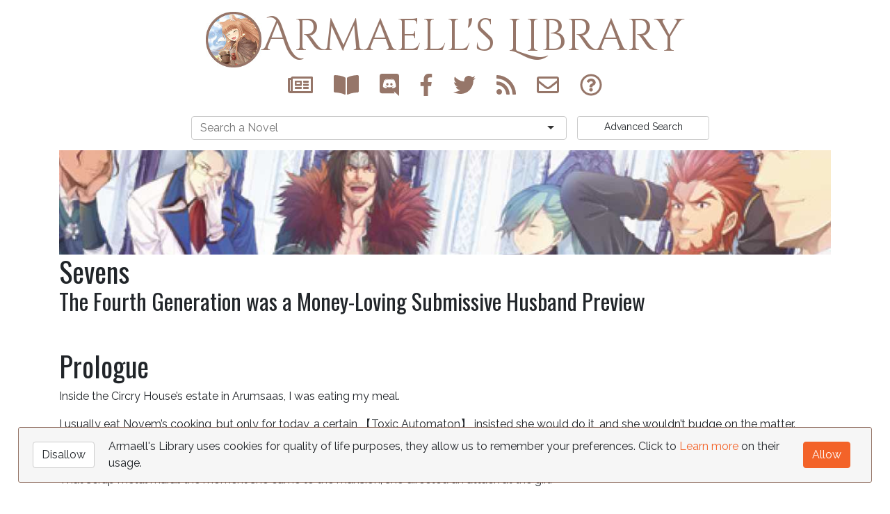

--- FILE ---
content_type: text/html; charset=UTF-8
request_url: https://armaell-library.net/read/sevens/sevens-book-04-the-fourth-generation-was-a-money-loving-submissive-husband
body_size: 10039
content:
<html>
    <head>
              <!-- Google Analytics -->
        <script>
          (function(i,s,o,g,r,a,m){i['GoogleAnalyticsObject']=r;i[r]=i[r]||function(){
          (i[r].q=i[r].q||[]).push(arguments)},i[r].l=1*new Date();a=s.createElement(o),
          m=s.getElementsByTagName(o)[0];a.async=1;a.src=g;m.parentNode.insertBefore(a,m)
          })(window,document,'script','//www.google-analytics.com/analytics.js','ga');

          ga('create', 'UA-63957147-1', 'auto');
          ga('set', 'anonymizeIp', true)
          ga('send', 'pageview');
        </script>
                          <title>Sevens -  - Armaell's Library</title>
            <meta property="og:title" content="Sevens - " />
            <meta property="og:site_name" content="Armaell's Library" />
            <meta property="og:url" content="https://armaell-library.net/read/sevens/sevens-book-04-the-fourth-generation-was-a-money-loving-submissive-husband" />
                        <meta property="og:type" content="website" />
            <meta name="twitter:card" content="summary" />
            <meta name="twitter:site" content="@armaelllibrary" />
                                        <link rel="search" type="application/opensearchdescription+xml" title=Armaell's Library" href="https://armaell-library.net/opensearch.xml" />
        <!--<link rel="stylesheet" href="https://armaell-library.net/static/bootstrap/css/bootstrap.min.css" type="text/css">-->
        <link rel="stylesheet" href="https://armaell-library.net/static/css/global.css" type="text/css">
        <link async href='https://fonts.googleapis.com/css?family=Cinzel+Decorative|Raleway|Oswald' rel='stylesheet' type='text/css'>
        <link href="https://armaell-library.net/static/selectize/selectize.bootstrap3.min.css" rel="stylesheet" />
        <script defer src="https://use.fontawesome.com/releases/v5.8.1/js/all.js" integrity="sha384-g5uSoOSBd7KkhAMlnQILrecXvzst9TdC09/VM+pjDTCM+1il8RHz5fKANTFFb+gQ" crossorigin="anonymous"></script>
                <meta name=viewport content="width=device-width, initial-scale=1">
        <link rel="icon" href="https://armaell-library.net/favicon.ico" />
        <link rel="alternate" type="application/rss+xml" title="RSS 2.0" href="https://armaell-library.net/blog/rss" />
        <script>
          var rooturl = 'https://armaell-library.net';
        </script>
    </head>
    <body class="">
        <header class="container" id="header">
                        <a id="site-banner" class="fully-centered " href="https://armaell-library.net">
                <img src="https://armaell-library.net/static/img/holobadge-small.jpg"/><h1>Armaell's Library</h1>
            </a>
            <ul class="list-inline centered-content">
                <li title="News" data-toggle="tooltip" data-placement="bottom"><a href="https://armaell-library.net/blog"><i class="far fa-newspaper" aria-hidden="true"></i></a></li>
                <li title="Original Fictions" data-toggle="tooltip" data-placement="bottom"><a href="https://armaell-library.net/fictions"><i class="fa fa-book-open" aria-hidden="true"></i></a></li>
                                <li data-toggle="tooltip" data-placement="bottom" title="Chat in Discord with the team and other avid readers"><a id="discord-link" data-container="body" data-toggle="popover" data-placement="bottom" data-html="true" data-content="<i class='fas fa-hurricane fa-spin fa-3x fa-fw'></i>"><i class="fab fa-discord"></i></a></li>
                                <li title="Follow us on Facebook" data-toggle="tooltip" data-placement="bottom"><a href="https://www.facebook.com/armaellLibrary"><i class="fab fa-facebook-f" aria-hidden="true"></i></a></li>
                <li title="Follow us on Twitter" data-toggle="tooltip" data-placement="bottom"><a href="https://twitter.com/ArmaellLibrary"><i class="fab fa-twitter" aria-hidden="true"></i></a></li>
                <li title="Follow us with RSS" data-toggle="tooltip" data-placement="bottom"><a href="https://armaell-library.net/feed"><i class="fa fa-rss" aria-hidden="true"></i></a></li>
                <li title="Contact us" data-toggle="tooltip" data-placement="bottom"><a href="https://armaell-library.net/contact"><i class="far fa-envelope" aria-hidden="true"></i></a></li>
                <li title="FAQ" data-toggle="tooltip" data-placement="bottom"><a href="https://armaell-library.net/faq"><i class="far fa-question-circle" aria-hidden="true"></i></a></li>
            </ul>
                        <div class="row">
                <div class="col-8 col-lg-6 offset-lg-2">
                    <select id="novelSelectSearch" class="form-control input-lg" placeholder="Search a Novel"></select>
                </div>
                <a href="https://armaell-library.net/search" class="btn btn-light btn-sm col-3 col-sm-4 col-lg-2"><span class="d-none d-md-inline">Advanced </span>Search</a>
            </div>
                    </header>

        <div class="container">
            
<div  style="background-image:url('https://armaell-library.net/image/novel/banner/sevens/1200')" id="banner" >
</div>

<div class="float-right">
        </div>
<h1>Sevens<br/><small>The Fourth Generation was a Money-Loving Submissive Husband Preview</small></h1>
<div id="ebook-preview">
  
  <h1>Prologue</h1>

  <p>Inside the Circry House&rsquo;s estate in Arumsaas, I was eating my meal.</p>

  <p>I usually eat Novem&rsquo;s cooking, but only for today, a certain &#12304;Toxic Automaton&#12305; insisted she would do it, and she wouldn&rsquo;t budge on the matter.</p>

  <p>It seems she possesses a sense of rivalry against Novem, but it&rsquo;s strange no matter how you look at it.</p>

  <p>That scrap metal maid&hellip; the moment she came to the mansion, she directed an attack at the girl.</p>

  <p>She had picked up the nearest broom, and tried to lower it on Novem&rsquo;s head, but I stopped her&hellip;</p>

  <p>&ldquo;How is it? The taste of the food I put my all into making for a wimpy chicken dickwad?&rdquo;</p>

  <p>Chicken dickwad was likely referring to me.</p>

  <p>It seems that since I didn&rsquo;t have the high spirits of when we first met, she added a wimpy to it.</p>

  <p>&ldquo;No, it&rsquo;s delicious. It&rsquo;s much tastier than I imagined, but&hellip;&rdquo;</p>

  <p>&ldquo;But? But what? A chicken dickwad has some complaints to voice against my cooking? Now out with it. Tomorrow, I&rsquo;ll make use of those complaints to prepare the supreme dish.&rdquo;</p>

  <p>I looked at the other dishes lining the table.</p>

  <p>The presentation was perfect.</p>

  <p>There was no problem with the taste. In fact, it was delicious.</p>

  <p>The fact that an automaton could do this much was truly a truth I hadn&rsquo;t imagined.</p>

  <p>&ldquo;&hellip; Isn&rsquo;t there a gap between my plate and the others?&rdquo;</p>

  <p>Only I had a larger portion.</p>

  <p>The scrap metal looked at me, and let out a scornful laugh.</p>

  <p>&ldquo;That, of all things? I prepared a greater portion of food for my master, the chicken dickwad. I did not exceed the sum of money I was permitted, so there shouldn&rsquo;t be a problem?&rdquo;</p>

  <p>There was a problem.</p>

  <p>&ldquo;Hey, you see, this is Miranda-san&rsquo;s mansion. We&rsquo;re just freeloaders!&rdquo;</p>

  <p>Miranda-san, who was eating alongside us, spoke.</p>

  <p>&ldquo;Ah, you don&rsquo;t have to worry about that. How about it. Why not just become the master here?&rdquo;</p>

  <p>The pale green haired Miranda-san looked at me with her emerald eyes.</p>

  <p>Her mischievous intentions were blatently visible.</p>

  <p>She was definitely having fun.</p>

  <p>I thought she was a cat-like person, but following the events of our previous dungeon expedition, more of her personality was showing than before.</p>

  <p>I looked towards Novem, with her brown side ponytail.</p>

  <p>Novem didn&rsquo;t seem to be noticing my glance.</p>

  <p>And she took a bite&hellip;</p>

  <p>&ldquo;For Lyle-sama&rsquo;s preferences, the taste is a little light.&rdquo;</p>

  <p>And said that.</p>

  <p>Hearing that, Aria let out a sigh.</p>

  <p>The red-haired Aria directed her violet eyes at me.</p>

  <p>&ldquo;Make sure you don&rsquo;t let them go too far.&rdquo;</p>

  <p>The reason Aria felt fed up was because of this piece of junk.</p>

  <p>I mean, this pile of scraps&hellip;</p>

  <p>&ldquo;Mu! So this is the rumored &#12302;Stepmother Bullying the Young Wife&#12303; entry in my data! Are you perhaps unsatisfied with my cooking? Considering nutritional balance, I have surely created the finest of tastes.&rdquo;</p>

  <p>&hellip; Liked to compete with Novem.</p>

  <p>I&rsquo;m not even sure why, but only to Novem did she ever display an emotion like hostility.</p>

  <p>Seeing the situation, feom the blue Jewel hung at my neck came a voice only I could hear.</p>

  <p>The Fourth Generation Head of the Walt House, &#12304;Max Walt&#12305; had his long blue hair parted in a seven to three ration at the front, and glasses hanging on his face.</p>

  <p>Within the Jewel, everyone had manifest in a form somewhere around their thirties.</p>

  <p>This Fourth&rsquo;s notable characteristic was&hellip; not just his glasses.</p>

  <p>&#12302;Good grief, what a strange automaton. For her to pich a fight with Novem-chan, just what could she be thinking&hellip; now stop them already, Lyle.&#12303;</p>

  <p>In regards to women, the Fourth was quite loud.</p>

  <p>No, to be more specific, in regards to the treatment of women.</p>

  <p>&ldquo;Hah, scrap metal, isn&rsquo;t that enough? Why are you always on at Novem?&rdquo;</p>

  <p>As the Fourth requested, I stopped the scrap metal.</p>

  <p>But surprisingly, Novem&hellip;</p>

  <p>&ldquo;Lyle-sama, I think scrap metal is a little cruel. We&rsquo;ve finally gotten ourselves a new comrade, so we&rsquo;ll have to decide on a name.&rdquo;</p>

  <p>What a nice girl&hellip;</p>

  <p>In contrast.</p>

  <p>&ldquo;For you to show mercy to the enemy&hellip; that naivety will cost you your life one day. Even if I look like this, I was manufactured as a top of the line model, and I&rsquo;ve even been praised as his greatest masterpiece. I can&rsquo;t be receiving mercy from&hellip;&rdquo;</p>

  <p>As she started into some incomprehensible words, Miranda-san spoke.</p>

  <p>&ldquo;Then isn&rsquo;t scrap metal good enough?&rdquo;</p>

  <p>&ldquo;&hellip; Chicken dickwad, I am pleading to you with upturned eyes, so please decide a worthy name for me, dammit.&rdquo;</p>

  <p>That isn&rsquo;t the right attitude to ask a favor.</p>

  <p>But only her mouth was bad, and pertaining to me, she did actually apply her all.</p>

  <p>The housework that was hard for Novem alone had become much easier because of her, or so I&rsquo;ve heard.</p>

  <p>&ldquo;&hellip; Looking at the movement of those twin tails, something&rsquo;s come to mind.&rdquo;</p>

  <p>As I voiced that, scrap metal took the bait.</p>

  <p>&ldquo;Oh! For you to lust after these twin tails, you&rsquo;ve got good eyes there. My makers even got into a fist fight over deciding between black bobbed hair, and these blond twin tails. As I thought, twin tails truly are the greatest.&rdquo;</p>

  <p>&ldquo;I kinda get a poyo poyo feeling as the move back and forth, so &#12304;Poyopoyo&#12305; is&hellip;&rdquo;<sup><a href="#n1">1</a></sup></p>

  <p>The scrap metal&rsquo;s refreshing expression suddenly turned expressionless.</p>

  <p>The one who was holding her stomach in laughter&hellip; was Shannon.</p>

  <p>In the past, she was a sightless, frail noble lady, but with her sister being something like that, the younger sister was quite a villain in her own regard.</p>

  <p>&ldquo;You&rsquo;ve got no naming sense.&rdquo;</p>

  <p>The one who extended her hand towards the giggling Shannon was Miranda-san.</p>

  <p>She used her left hand to grab the top of her head, squeezed, and lifted her up like that.</p>

  <p>I&rsquo;m starting to hear a creaking sound.</p>

  <p>&ldquo;O-onee-sama, it hurts! It really, really hurts!&rdquo;</p>

  <p>&ldquo;There&rsquo;s no point in giving me that cute tone. You&rsquo;re being rude to Poyopoyo, who finally received her long-awaited name.&rdquo;</p>

  <p>As she said that, Aria covered her mouth.</p>

  <p>Only Novem continued eating while she seemed to be thinking of various things with a serious expression on her face.</p>

  <p>&ldquo;&hellip; Chicken bastard. If it&rsquo;s now, I will accept a revision.&rdquo;</p>

  <p>Poyopoyo said that, so I shook my head.</p>

  <p>&ldquo;No alterations, Poyopoyo.&rdquo;</p>

  <p>The Fourth raised an angered voice from within the Jewel&hellip;</p>

  <p>&#12302;No matter how you look at it, that&rsquo;s going too far! You have to be nice to girls!&#12303;</p>

  <p>And said something like that.</p>

  <p>(There&rsquo;s no doubt this guy&rsquo;s wife subjected him to something.)</p>

  <p>From the other&rsquo;s ancestors&rsquo; conduct, I can guess he was quite a submissive husband.</p>

  <p>This man acting up about women, was the head with the longest term of service in the Walt family&rsquo;s history.</p>

  <p>The Third fell in battle in his thirties, and so he took over the title in his teens.</p>

  <p>From there on, I heard he mostly contributed in domestic affairs, but&hellip;</p>

  <p>&#12302;And wait, is there really no maintenance costs on that girl? She just sucks Lyle&rsquo;s Mana, right? If there&rsquo;s a service fee, wouldn&rsquo;t that be a pain? Perhaps even a normal servant maid would be better.&#12303;</p>

  <p>He was also loud about money.</p>

  <p>I heard he handles things on the financial front as well, but when I&rsquo;m actually here conversing with him, he just keeps prattling on about money.</p>

  <p>It seemed he was the sort of man who would choose money over women.</p>

  <p>That was the Fourth Generation, but only concerning his wife did he ever turn frail.</p>

  <p>His son, the Fifth spoke.</p>

  <p>&#12302;Oy, weren&rsquo;t you saying something about being nice to girls? No wait, while her outside is female, her insides are iron, or something, right?&#12303;</p>

  <p>The Fourth&hellip;</p>

  <p>&#12302;Oh, right&hellip; but Poyopoyo is cruel.&#12303;</p>

  <p>But yeah, perhaps Poyopoyo was a bit much.</p>

  <p>Expressionlessly, Poyopoyo (temp) continued to grumble on about demanding a change.</p>

  <p>&ldquo;Master, won&rsquo; you consider it a bit longer? Please use that meaningless godforsaken brain of yours to think of a name for my sake. I&rsquo;ll be sure to treasure it. If it&rsquo;s a proper name, I&rsquo;ll be sure to treasure it, so&hellip;&rdquo;</p>

  <p>Scary. This automaton is scary.</p>

  <p>&ldquo;Oy, that&rsquo;s a little scary, so please stop. I get it. I&rsquo;ll think. I&rsquo;ll think about it, so please give me some more time&rdquo;</p>

  <p>As I said that, the troublesome pile of scrap metal returned a smile.</p>

  <p>&ldquo;As expected, the chicken dickwad is weak to a woman&rsquo;s pressure!&rdquo;</p>

  <p>I also shot back a smile.</p>

  <p>&ldquo;Only your skin&rsquo;s a woman, and your insides are black, right? How about we stop denying reality here.&rdquo;</p>

  <p>An angered scrap pile told me.</p>

  <p>&ldquo;What are you saying? As a special model of the highest grade, there is nothing impossible for me. If I was in the mood, then even a gentleman&rsquo;s lustful urges are&hellip;&rdquo;</p>

  <p>After she said that much, Novem spoke.</p>

  <p>&ldquo;We&rsquo;re in the middle of a meal, Poyopoyo-san.&rdquo;</p>

  <p>The scrap metal bit down on her hankerchief mortifyingly.</p>

  <p>&ldquo;T-this bitch&hellip;&rdquo;</p>

  <p>Dinner at the Circry House has become lively all of a sudden, but it&rsquo;s gotten quite enervating.</p>

  <p class="break">&#10128;</p>

  <p>&ldquo;And so, that&rsquo;s why you&rsquo;ve come here, is what you&rsquo;re saying?&rdquo;</p>

  <p>The Library.</p>

  <p>It was a place meant for one to drop by and store up knowledge, but today, I was reading alongside Clara.</p>

  <p>While we read our books, we exchanged various conversations.</p>

  <p>A while ago, I accepted the request of Damien, a famous professor of Arumsaas, the City of Scholars, and we ended up working together.</p>

  <p>While she specialized in support, she was a skilled adventurer.</p>

  <p>Her deep blue hair was cut around her shoulders, but perhaps she had done that herself, as the edges were quite ruffled.</p>

  <p>It seems she liked reading books here, as whenever I came, I had quite a high probability of finding her.</p>

  <p>I usually ask her about what books are interesting, but we would occasionally exchange such gossip.</p>

  <p>&ldquo;That&rsquo;s right. That scrap metal keeps insisting I decide a name, and she competes with Novem.&rdquo;</p>

  <p>&ldquo;How strange. Could her rivalry with Novem be on her job as a maid?&rdquo;</p>

  <p>I don&rsquo;t know that one either.</p>

  <p>I mean, that piece of junk&hellip; is broken.</p>

  <p>There&rsquo;s how she doesn&rsquo;t remember some important things, but her tone towards me is generally terrible.</p>

  <p>&ldquo;The individual herself said her sensors labelled her as an enemy or something.&rdquo;</p>

  <p>&ldquo;Well, she&rsquo;s an ancient automaton, so it&rsquo;s amazing enough that she can even move. Ah, come to think of it&hellip;&rdquo;</p>

  <p>Clara remembered something, and conveyed it to me.</p>

  <p>&ldquo;At the academy, Damien is moving around more automatons. He&rsquo;s gotten three of them operational, and he&rsquo;s confirming the situation.&rdquo;</p>

  <p>Right now Damien was the talk of the town.</p>

  <p>Just being able to move an ancient automaton and control it was amazing in itself.</p>

  <p>Hearing that, I thought&hellip;</p>

  <p>&ldquo;Why is it that my scrap metal is like that&hellip; should I swap it in?&rdquo;</p>

  <p>Clara responded.</p>

  <p>&ldquo;She&rsquo;s properly doing her job, right? Is there some sort of problem?&rdquo;</p>

  <p>&ldquo;Her choice of words, I guess? Everything else is perfect. Cleaning, laundry, and cooking, she&rsquo;ll do it all.&rdquo;</p>

  <p>She really was quite perfect, but I&rsquo;d like to do something about that mouth.</p>

  <p>&ldquo;Well, I think you should give up on that. I did hear it was a form of contract, and the means to sever it are as of yet unknown, so you&rsquo;ll be like that all your life.&rdquo;</p>

  <p>&ldquo;Please don&rsquo;t make me remember those things&hellip;&rdquo;</p>

  <p>For the contract to the automaton, my own blood was needed as a catalyst.</p>

  <p>But having just gone through a Growth, my spirits were high, and I went ahead to kiss the Automaton to activate it.</p>

  <p>(Was that where it went wrong? No, she said she got broken of her own accord.)</p>

  <p>&ldquo;Even so&hellip;&rdquo;</p>

  <p>Clara looked at me.</p>

  <p>&ldquo;Hmm?&rdquo;</p>

  <p>&ldquo;You sure do some troublesome things. Restricting your own Skills, and aiming for the labyrinth&rsquo;s thirtieth floor?&rdquo;</p>

  <p>Last time when we challenged the labyrinth, we made it past the fortieth floor&rsquo;s boss with but a party of six.</p>

  <p>Apparently, it was an enemy that would usually require fifty.</p>

  <p>And it&rsquo;s good that we achieved results and all, but seeing that, the ancestors imposed a restriction of my Skills until I defeated the thirtieth floor&rsquo;s boss.</p>

  <p>Under the banner that my own abilities were overwhelmingly lacking, they forbid any such usage of any Skills in my possession.</p>

  <p>Because of that, I somehow have to use my own strength to break through the chappence.</p>

  <p>While it may sound easy in words, the challenge was on a scale where it required from twenty to thirty adventurers.</p>

  <p>&ldquo;It&rsquo;s a personal matter. If I remain too reliant on my Skills, then it will be dangerous once my Mana runs out.&rdquo;</p>

  <p>As I expressed the ancestors&rsquo; reasoning, Clara made a slight surprised face.</p>

  <p>&ldquo;&hellip; I was sure you hadn&rsquo;t noticed it, and that you were going to make a huge mistake one day. It seems I&rsquo;ll have to reassess m evaluation of you, Lyle-san.&rdquo;</p>

  <p>&ldquo;H-how cruel.&rdquo;</p>

  <p>As I said that, I get the feeling she was smiling a little.</p>

  <p>&ldquo;If anything happens, call out to me. With your ample funds, I don&rsquo;t think I would be at a loss to hear you out.&rdquo;</p>

  <p>So it&rsquo;s a matter of money, I thought&hellip; but in truth, to adventurers like us, money was essential.</p>

  <p>In order to live, we threw ourselves into life threatening situations.</p>

  <p>And if the money we obtained was what we used to get by, we had to be firm in that regard.</p>

  <p>Of course, I&rsquo;ve taken various things onto myself, and I&rsquo;m in a standing where I have to earn enough to support two women, and one automaton.</p>

  <p>(But really, what is it that I should to)</p>

  <p>If we simply raised greater numbers to challenge it, then it really would be easy.</p>

  <p>But during Damien&rsquo;s request, I displayed quite a sorry sight.</p>

  <p>(Because I returned to the guild carried by Novem, my reputation&hellip; is quite low.)</p>

  <p>At the end of the end, I became unable to move my body, and I showed off quite a terrible state to the other adventurers.</p>

  <p>For that reason, my own personable credibility is low.</p>

  <p>While I want to gather the numbers, my questionable standing in Arumsaas is dragging my feet.</p>

  <p>(As I thought, there&rsquo;s no choice but for me to steadily build up my own strength.)</p>

  <p>My sudden Growth, and the fact that I produced results was all because of the Heads of History&rsquo;s Skills recorded in the Jewel.</p>

  <p>If I become unable to use them, it&rsquo;s exceedingly troublesome.</p>

  <p>(I&rsquo;ll have to think of a way to overcome the thirtieth floor.)</p>

  <p>As I thought that, I continued to pile up the knowledge of the library.</p>

  <ol id="notes">
    <li id="n1">Just imagine the feeling something swinging back and forth leisurely gives off</li>
  </ol>


</div>

<h2>Download the ebook</h2>

<div class="row">
  <div class="col-sm-4 hidden-xs"></div>
  <div class="col-sm-4 col-md-4">
    <div class="bookpresentation ">
	<div class="cover"  ></div>
	<div class="title">
					4: The Fourth Generation was a Money-Loving Submissive Husband
			</div>

	<div class="buttons">
		<div class="btn-group" role="group">
																						<a href="https://armaell-library.net/read/sevens/sevens-book-04-the-fourth-generation-was-a-money-loving-submissive-husband" class="btn btn-light" data-toggle="tooltip" data-placement="top" title="Preview">
						<i class="fa fa-eye fa-lg" aria-hidden="true"></i>
					</a>
										<a href="https://armaell-library.net/download/book/epub/sevens/sevens-book-04-the-fourth-generation-was-a-money-loving-submissive-husband/1769023449" rel="nofollow" onclick="ga('send', 'event', 'Download', 'EPUB', '23');" target="_blank" class="btn btn-light download-link" data-toggle="tooltip" title="EPUB download" data-placement="top">
						<span class="fa-layers fa-fw fa-lg">
						 <i class="fas fa-file"></i>
						 <span class="fa-layers-text fa-inverse" data-fa-transform="shrink-7 down-2.5" style="font-weight:900">E</span>
					 </span>
					</a>
																<a href="https://armaell-library.net/download/book/pdf/sevens/sevens-book-04-the-fourth-generation-was-a-money-loving-submissive-husband/1769023449" rel="nofollow" onclick="ga('send', 'event', 'Download', 'PDF', '23');" target="_blank" class="btn btn-light download-link" data-toggle="tooltip" title="PDF download" data-placement="top">
							<i class="fas fa-file-pdf fa-lg" aria-hidden="true"></i>
						</a>
																		</div>
	</div>
	</div>
  </div>
</div>



<nav aria-label="...">
  <ul class="pager">
    <li><a href="https://armaell-library.net/novel/sevens">Return Download Page</a></li>
  </ul>
</nav>
        </div>

        <footer>
            <ul class="list-inline centered-content">
                <li class="list-inline-item"><a href="https://armaell-library.net/faq">FAQ</a></li>
                <li class="list-inline-item"><a href="https://armaell-library.net/requests">Requests</a></li>
                <li class="list-inline-item"><a href="https://armaell-library.net/contact">Contact</a></li>
                <li class="list-inline-item"><a href="https://armaell-library.net/terms">Terms</a></li>
            </ul>
        </footer>

        <!-- GDPR Banner -->
  <div id="ask-gdpr-cookie" class="container-fluid waiting-for-js">
    <div class="row">
      <div class="d-none d-sm-flex col-2 col-md-1 align-items-center justify-content-center"><div class="btn btn-light" onclick="sendGDPRAnswer(false)">Disallow</div></div>
      <div class="col-12 col-sm-8 col-md-10">
        <span class="d-none d-md-inline">Armaell's Library uses cookies for quality of life purposes, they allow us to remember your preferences. Click to <a data-toggle="modal" data-target="#gdpr-modal" href="#">Learn more</a> on their usage.</span>
        <span class="d-none d-sm-inline d-md-none">Armaell's Library uses cookies for quality of life purposes, they allow us to remember your preferences. <a data-toggle="modal" data-target="#gdpr-modal" href="#">Learn more</a>.</span>
        <span class="d-xs-inline d-sm-none">Allow Armaell's Library to use cookies for quality of life purposes. <a data-toggle="modal" data-target="#gdpr-modal" href="#">Learn more</a>.</span>
      </div>
      <div class="col-4 d-flex d-sm-none align-items-center justify-content-center"><div class="btn btn-light" onclick="sendGDPRAnswer(false)">Disallow</div></div>
      <div class="col-4 offset-4 offset-sm-0 col-sm-2 col-md-1 d-flex align-items-center justify-content-center"><div class="btn btn-primary" onclick="sendGDPRAnswer(true)">Allow</div></div>
    </div>
  </div>

  <!-- GDPR Modal -->
  <div class="modal fade" id="gdpr-modal" tabindex="-1" role="dialog" aria-labelledby="gdpr-modal">
    <div class="modal-dialog modal-lg" role="document">
      <div class="modal-content">
        <div class="modal-header">
          <h4 class="modal-title">More information on cookies</h4>
        </div>

        <div class="modal-body">
          <h2>What are cookies ?</h2>
          <p>Cookies are a small file with many purposes such as: identifying a user, transmitting data between pages during site navigation, and helping the website remember you between visits.</p>
          <h2>What is the point of this message ?</h2>
          <p>The European Union passed the <a href="https://eur-lex.europa.eu/eli/reg/2016/679/oj">General Data Protection Regulation (GDPR)</a>, regulating data protection and privacy. This regulation helps a user better control and understand where their personal data is being used.</p>
          <p>As such, as a user of this website you are given the right to restrict the information you give us by either allowing or disallowing the use of non-essential cookies.</p>

          <h2>What are cookies used for on Armaell's Library?</h2>
          <p>Armaell's Library has multiple different types of cookies each for their own purpose outlined below:</p>

          <h3>Quality of life</h3>
          <p>When you comment you're required to submit your name (username) and email. Armaell's Library will write down your name (username) and email in a cookie. When you return to comment again, those fields will already be pre-filled </p>
          <p>This is a non-essential cookie and disallowing them will in disabling the above-mentioned functionality.</p>

          <h3>Logging users</h3>
          <p>Users that manage the website will need a cookie containing a unique session identifier when logging into the backend of the website.</p>
          <p>This is an essential cookie and cannot be disabled.</p>

          <h3>Remembering cookies preferences</h3>
          <p>When you answer if you allow or disallow non-essential cookies, your choice will be written down in a cookie as to not ask you again.</p>
          <p>This cookie can't be disabled.</p></div>
        <div class="modal-footer">
          <button type="button" class="btn btn-light float-left" data-dismiss="modal" onclick="sendGDPRAnswer(false)">Disallow</button>
          <button type="button" class="btn btn-primary float-right" data-dismiss="modal" onclick="sendGDPRAnswer(true)">Allow</button>
        </div>
      </div>
    </div>
  </div>
    </body>

    <script src="https://armaell-library.net/static/jquery/jquery-2.2.3.min.js"></script>
    <script src="https://stackpath.bootstrapcdn.com/bootstrap/4.3.1/js/bootstrap.bundle.min.js" integrity="sha384-xrRywqdh3PHs8keKZN+8zzc5TX0GRTLCcmivcbNJWm2rs5C8PRhcEn3czEjhAO9o" crossorigin="anonymous"></script>
    <script src="https://armaell-library.net/static/selectize/selectize.min.js"></script>
    <script src="https://armaell-library.net/static/jstorage/jstorage.js"></script>
    <script src="https://armaell-library.net/static/shuffle/shuffle.min.js"></script>
    <script src="https://cdn.jsdelivr.net/npm/js-cookie@2/src/js.cookie.min.js"></script>
    <script src="https://armaell-library.net/static/js/frontend.min.js"></script>
    <script src='https://www.google.com/recaptcha/api.js'></script>
    <div id="amzn-assoc-ad-b99ac5d5-a1d1-4aa2-92b0-f27dc3fdf2d1"></div><script async src="//z-na.amazon-adsystem.com/widgets/onejs?MarketPlace=US&adInstanceId=b99ac5d5-a1d1-4aa2-92b0-f27dc3fdf2d1"></script>
    </html>


--- FILE ---
content_type: application/javascript
request_url: https://armaell-library.net/static/shuffle/shuffle.min.js
body_size: 5779
content:
!function(t,e){"object"==typeof exports&&"object"==typeof module?module.exports=e():"function"==typeof define&&define.amd?define([],e):"object"==typeof exports?exports.shuffle=e():t.shuffle=e()}(this,function(){return function(t){function e(n){if(i[n])return i[n].exports;var s=i[n]={exports:{},id:n,loaded:!1};return t[n].call(s.exports,s,s.exports,e),s.loaded=!0,s.exports}var i={};return e.m=t,e.c=i,e.p="",e(0)}([function(t,e,i){"use strict";t.exports=i(1)["default"]},function(t,e,i){"use strict";function n(t){return t&&t.__esModule?t:{"default":t}}function s(t,e){if(!(t instanceof e))throw new TypeError("Cannot call a class as a function")}function o(t){return Array.prototype.slice.call(t)}function r(t){return Math.max.apply(Math,t)}function u(t,e){return 2===arguments.length?u(t)(e):function(e){return t.indexOf(e)>-1}}Object.defineProperty(e,"__esModule",{value:!0});var l=function(){function t(t,e){for(var i=0;i<e.length;i++){var n=e[i];n.enumerable=n.enumerable||!1,n.configurable=!0,"value"in n&&(n.writable=!0),Object.defineProperty(t,n.key,n)}}return function(e,i,n){return i&&t(e.prototype,i),n&&t(e,n),e}}();i(2);var a=i(3),h=n(a),f=i(4),c=n(f),d=i(5),m=n(d),v=i(6),p=n(v),y=i(7),_=n(y),g=i(8),E=n(g),b=i(10),S=n(b),I=i(11),k=n(I),T=i(12),w=n(T),C=i(14),L=n(C),M=i(15),z=i(16),D=0,x=function(){function t(e){var i=arguments.length<=1||void 0===arguments[1]?{}:arguments[1];if(s(this,t),this.options=(0,m["default"])(t.options,i),this.useSizer=!1,this.lastSort={},this.group=this.lastFilter=t.ALL_ITEMS,this.isEnabled=!0,this.isDestroyed=!1,this.isInitialized=!1,this._transitions=[],this.isTransitioning=!1,this._queue=[],e=this._getElementOption(e),!e)throw new TypeError("Shuffle needs to be initialized with an element.");this.element=e,this.id="shuffle_"+D++,this._init(),this.isInitialized=!0}return l(t,[{key:"_init",value:function(){this.items=this._getItems(),this.options.sizer=this._getElementOption(this.options.sizer),this.options.sizer&&(this.useSizer=!0),this.element.classList.add(t.Classes.BASE),this._initItems(),this._onResize=this._getResizeFunction(),window.addEventListener("resize",this._onResize);var e=window.getComputedStyle(this.element,null),i=t.getSize(this.element).width;this._validateStyles(e),this._setColumns(i),this.filter(this.options.group,this.options.initialSort),this.element.offsetWidth,this._setTransitions(),this.element.style.transition="height "+this.options.speed+"ms "+this.options.easing}},{key:"_getResizeFunction",value:function(){var t=this._handleResize.bind(this);return this.options.throttle?this.options.throttle(t,this.options.throttleTime):t}},{key:"_getElementOption",value:function(t){return"string"==typeof t?this.element.querySelector(t):t&&t.nodeType&&1===t.nodeType?t:t&&t.jquery?t[0]:null}},{key:"_validateStyles",value:function(t){"static"===t.position&&(this.element.style.position="relative"),"hidden"!==t.overflow&&(this.element.style.overflow="hidden")}},{key:"_filter",value:function(){var t=arguments.length<=0||void 0===arguments[0]?this.lastFilter:arguments[0],e=arguments.length<=1||void 0===arguments[1]?this.items:arguments[1],i=this._getFilteredSets(t,e);return this._toggleFilterClasses(i),this.lastFilter=t,"string"==typeof t&&(this.group=t),i}},{key:"_getFilteredSets",value:function(e,i){var n=this,s=[],o=[];return e===t.ALL_ITEMS?s=i:i.forEach(function(t){n._doesPassFilter(e,t.element)?s.push(t):o.push(t)}),{visible:s,hidden:o}}},{key:"_doesPassFilter",value:function(e,i){if("function"==typeof e)return e.call(i,i,this);var n=i.getAttribute("data-"+t.FILTER_ATTRIBUTE_KEY),s=JSON.parse(n),o=this.delimeter&&!Array.isArray(s)?s.split(this.delimeter):s;return Array.isArray(e)?e.some(u(o)):u(o,e)}},{key:"_toggleFilterClasses",value:function(t){var e=t.visible,i=t.hidden;e.forEach(function(t){t.show()}),i.forEach(function(t){t.hide()})}},{key:"_initItems",value:function(){var t=arguments.length<=0||void 0===arguments[0]?this.items:arguments[0];t.forEach(function(t){t.init()})}},{key:"_disposeItems",value:function(){var t=arguments.length<=0||void 0===arguments[0]?this.items:arguments[0];t.forEach(function(t){t.dispose()})}},{key:"_updateItemCount",value:function(){this.visibleItems=this._getFilteredItems().length}},{key:"_setTransitions",value:function(){var t,e=arguments.length<=0||void 0===arguments[0]?this.items:arguments[0],i=this.options.speed,n=this.options.easing;t=this.options.useTransforms?"transform "+i+"ms "+n+", opacity "+i+"ms "+n:"top "+i+"ms "+n+", left "+i+"ms "+n+", opacity "+i+"ms "+n,e.forEach(function(e){e.element.style.transition=t})}},{key:"_getItems",value:function(){var t=this;return o(this.element.children).filter(function(e){return(0,h["default"])(e,t.options.itemSelector)}).map(function(t){return new S["default"](t)})}},{key:"_updateItemsOrder",value:function(){var t=this.element.children;this.items=(0,L["default"])(this.items,{by:function(e){return Array.prototype.indexOf.call(t,e)}})}},{key:"_getFilteredItems",value:function(){return this.items.filter(function(t){return t.isVisible})}},{key:"_getConcealedItems",value:function(){return this.items.filter(function(t){return!t.isVisible})}},{key:"_getColumnSize",value:function(e,i){var n;return n="function"==typeof this.options.columnWidth?this.options.columnWidth(e):this.useSizer?t.getSize(this.options.sizer).width:this.options.columnWidth?this.options.columnWidth:this.items.length>0?t.getSize(this.items[0].element,!0).width:e,0===n&&(n=e),n+i}},{key:"_getGutterSize",value:function(t){var e;return e="function"==typeof this.options.gutterWidth?this.options.gutterWidth(t):this.useSizer?(0,w["default"])(this.options.sizer,"marginLeft"):this.options.gutterWidth}},{key:"_setColumns",value:function(){var e=arguments.length<=0||void 0===arguments[0]?t.getSize(this.element).width:arguments[0],i=this._getGutterSize(e),n=this._getColumnSize(e,i),s=(e+i)/n;Math.abs(Math.round(s)-s)<this.options.columnThreshold&&(s=Math.round(s)),this.cols=Math.max(Math.floor(s),1),this.containerWidth=e,this.colWidth=n}},{key:"_setContainerSize",value:function(){this.element.style.height=this._getContainerSize()+"px"}},{key:"_getContainerSize",value:function(){return r(this.positions)}},{key:"_getStaggerAmount",value:function(t){return Math.min(t*this.options.staggerAmount,this.options.staggerAmountMax)}},{key:"_dispatch",value:function(t){var e=arguments.length<=1||void 0===arguments[1]?{}:arguments[1];if(!this.isDestroyed)return e.shuffle=this,!this.element.dispatchEvent(new CustomEvent(t,{bubbles:!0,cancelable:!1,detail:e}))}},{key:"_resetCols",value:function(){var t=this.cols;for(this.positions=[];t--;)this.positions.push(0)}},{key:"_layout",value:function(e){var i=this,n=0;e.forEach(function(e){function s(){e.element.style.transitionDelay="",e.applyCss(S["default"].Css.VISIBLE.after)}var o=e.point,r=e.scale,u=t.getSize(e.element,!0),l=i._getItemPosition(u);if(E["default"].equals(o,l)&&r===S["default"].Scale.VISIBLE)return void s();e.point=l,e.scale=S["default"].Scale.VISIBLE;var a=(0,m["default"])(S["default"].Css.VISIBLE.before);a.transitionDelay=i._getStaggerAmount(n)+"ms",i._queue.push({item:e,styles:a,callback:s}),n++})}},{key:"_getItemPosition",value:function(t){return(0,z.getItemPosition)({itemSize:t,positions:this.positions,gridSize:this.colWidth,total:this.cols,threshold:this.options.columnThreshold,buffer:this.options.buffer})}},{key:"_shrink",value:function(){var t=this,e=arguments.length<=0||void 0===arguments[0]?this._getConcealedItems():arguments[0],i=0;e.forEach(function(e){function n(){e.applyCss(S["default"].Css.HIDDEN.after)}if(e.scale===S["default"].Scale.HIDDEN)return void n();e.scale=S["default"].Scale.HIDDEN;var s=(0,m["default"])(S["default"].Css.HIDDEN.before);s.transitionDelay=t._getStaggerAmount(i)+"ms",t._queue.push({item:e,styles:s,callback:n}),i++})}},{key:"_handleResize",value:function(){if(this.isEnabled&&!this.isDestroyed){var e=t.getSize(this.element).width;e!==this.containerWidth&&this.update()}}},{key:"_getStylesForTransition",value:function(t){var e=t.item,i=t.styles;i.transitionDelay||(i.transitionDelay="0ms");var n=e.point.x,s=e.point.y;return this.options.useTransforms?i.transform="translate("+n+"px, "+s+"px) scale("+e.scale+")":(i.left=n+"px",i.top=s+"px"),i}},{key:"_whenTransitionDone",value:function(t,e,i){var n=(0,M.onTransitionEnd)(t,function(t){e(),i(null,t)});this._transitions.push(n)}},{key:"_getTransitionFunction",value:function(t){var e=this;return function(i){t.item.applyCss(e._getStylesForTransition(t)),e._whenTransitionDone(t.item.element,t.callback,i)}}},{key:"_processQueue",value:function(){this.isTransitioning&&this._cancelMovement();var t=this.options.speed>0,e=this._queue.length>0;e&&t&&this.isInitialized?this._startTransitions(this._queue):e?(this._styleImmediately(this._queue),this._dispatchLayout()):this._dispatchLayout(),this._queue.length=0}},{key:"_startTransitions",value:function(t){var e=this;this.isTransitioning=!0;var i=t.map(function(t){return e._getTransitionFunction(t)});(0,_["default"])(i,this._movementFinished.bind(this))}},{key:"_cancelMovement",value:function(){this._transitions.forEach(M.cancelTransitionEnd),this._transitions.length=0,this.isTransitioning=!1}},{key:"_styleImmediately",value:function(e){var i=this;if(e.length){var n=e.map(function(t){return t.item.element});t._skipTransitions(n,function(){e.forEach(function(t){t.item.applyCss(i._getStylesForTransition(t)),t.callback()})})}}},{key:"_movementFinished",value:function(){this._transitions.length=0,this.isTransitioning=!1,this._dispatchLayout()}},{key:"_dispatchLayout",value:function(){this._dispatch(t.EventType.LAYOUT)}},{key:"filter",value:function(e,i){this.isEnabled&&((!e||e&&0===e.length)&&(e=t.ALL_ITEMS),this._filter(e),this._shrink(),this._updateItemCount(),this.sort(i))}},{key:"sort",value:function(){var t=arguments.length<=0||void 0===arguments[0]?this.lastSort:arguments[0];if(this.isEnabled){this._resetCols();var e=this._getFilteredItems();e=(0,L["default"])(e,t),this._layout(e),this._processQueue(),this._setContainerSize(),this.lastSort=t}}},{key:"update",value:function(t){this.isEnabled&&(t||this._setColumns(),this.sort())}},{key:"layout",value:function(){this.update(!0)}},{key:"add",value:function(t){t=(0,c["default"])(t).map(function(t){return new S["default"](t)}),this._initItems(t),this._setTransitions(t),this.items=this.items.concat(t),this._updateItemsOrder(),this.filter(this.lastFilter)}},{key:"disable",value:function(){this.isEnabled=!1}},{key:"enable",value:function(t){this.isEnabled=!0,t!==!1&&this.update()}},{key:"remove",value:function(e){var i=this;if(e.length){e=(0,c["default"])(e);var n=e.map(function(t){return i.getItemByElement(t)}).filter(function(t){return!!t}),s=function o(){i.element.removeEventListener(t.EventType.LAYOUT,o),i._disposeItems(n),e.forEach(function(t){t.parentNode.removeChild(t)}),i._dispatch(t.EventType.REMOVED,{collection:e}),e=null,n=null};this._toggleFilterClasses({visible:[],hidden:n}),this._shrink(n),this.sort(),this.items=this.items.filter(function(t){return!u(n,t)}),this._updateItemCount(),this.element.addEventListener(t.EventType.LAYOUT,s)}}},{key:"getItemByElement",value:function(t){for(var e=this.items.length-1;e>=0;e--)if(this.items[e].element===t)return this.items[e];return null}},{key:"destroy",value:function(){this._cancelMovement(),window.removeEventListener("resize",this._onResize),this.element.classList.remove("shuffle"),this.element.removeAttribute("style"),this._disposeItems(),this.items=null,this.options.sizer=null,this.element=null,this._transitions=null,this.isDestroyed=!0}}],[{key:"getSize",value:function(t,e){var i=window.getComputedStyle(t,null),n=(0,w["default"])(t,"width",i),s=(0,w["default"])(t,"height",i);if(e){var o=(0,w["default"])(t,"marginLeft",i),r=(0,w["default"])(t,"marginRight",i),u=(0,w["default"])(t,"marginTop",i),l=(0,w["default"])(t,"marginBottom",i);n+=o+r,s+=u+l}return{width:n,height:s}}},{key:"_skipTransitions",value:function(t,e){var i="0ms",n=t.map(function(t){var e=t.style,n=e.transitionDuration,s=e.transitionDelay;return e.transitionDuration=i,e.transitionDelay=i,{duration:n,delay:s}});e(),t[0].offsetWidth,t.forEach(function(t,e){t.style.transitionDuration=n[e].duration,t.style.transitionDelay=n[e].delay})}}]),t}();x.ShuffleItem=S["default"],x.ALL_ITEMS="all",x.FILTER_ATTRIBUTE_KEY="groups",x.EventType={LAYOUT:"shuffle:layout",REMOVED:"shuffle:removed"},x.Classes=k["default"],x.options={group:x.ALL_ITEMS,speed:250,easing:"ease",itemSelector:"*",sizer:null,gutterWidth:0,columnWidth:0,delimeter:null,buffer:0,columnThreshold:.01,initialSort:null,throttle:p["default"],throttleTime:300,staggerAmount:15,staggerAmountMax:250,useTransforms:!0},x.__Point=E["default"],x.__sorter=L["default"],x.__getColumnSpan=z.getColumnSpan,x.__getAvailablePositions=z.getAvailablePositions,x.__getShortColumn=z.getShortColumn,e["default"]=x},function(t,e){try{new window.CustomEvent("test")}catch(i){var n=function(t,e){var i;return e=e||{bubbles:!1,cancelable:!1,detail:void 0},i=document.createEvent("CustomEvent"),i.initCustomEvent(t,e.bubbles,e.cancelable,e.detail),i};n.prototype=window.Event.prototype,window.CustomEvent=n}},function(t,e){"use strict";function i(t,e){if(s)return s.call(t,e);for(var i=t.parentNode.querySelectorAll(e),n=0;n<i.length;n++)if(i[n]==t)return!0;return!1}var n=Element.prototype,s=n.matches||n.matchesSelector||n.webkitMatchesSelector||n.mozMatchesSelector||n.msMatchesSelector||n.oMatchesSelector;t.exports=i},function(t,e){(function(e){"use strict";function i(t){for(var e=[],i=0;i<t.length;i++)-1===e.indexOf(t[i])&&e.push(t[i]);return e}function n(t){var e=new Set;return t.filter(function(t){return e.has(t)?void 0:(e.add(t),!0)})}function s(t){var e=[];return new Set(t).forEach(function(t){e.push(t)}),e}function o(){var t=!1;return new Set([!0]).forEach(function(e){t=e}),t===!0}"Set"in e?"function"==typeof Set.prototype.forEach&&o()?t.exports=s:t.exports=n:t.exports=i}).call(e,function(){return this}())},function(t,e){function i(){for(var t={},e=0;e<arguments.length;e++){var i=arguments[e];for(var s in i)n.call(i,s)&&(t[s]=i[s])}return t}t.exports=i;var n=Object.prototype.hasOwnProperty},function(t,e){function i(t,e){function i(){r=0,u=+new Date,o=t.apply(n,s),n=null,s=null}var n,s,o,r,u=0;return function(){n=this,s=arguments;var t=new Date-u;return r||(t>=e?i():r=setTimeout(i,e-t)),o}}t.exports=i},function(t,e){function i(){}t.exports=function(t,e,n){function s(t){return function(e,i){if(!r){if(e)return n(e,u),void(r=!0);u[t]=i,--o||n(null,u)}}}n||("function"==typeof e?(n=e,e=null):n=i);var o=t&&t.length;if(!o)return n(null,[]);var r=!1,u=new Array(o);t.forEach(e?function(t,i){t.call(e,s(i))}:function(t,e){t(s(e))})}},function(t,e,i){"use strict";function n(t){return t&&t.__esModule?t:{"default":t}}Object.defineProperty(e,"__esModule",{value:!0});var s=i(9),o=n(s),r=function(t,e){this.x=(0,o["default"])(t),this.y=(0,o["default"])(e)};r.equals=function(t,e){return t.x===e.x&&t.y===e.y},e["default"]=r},function(t,e){"use strict";function i(t){return parseFloat(t)||0}Object.defineProperty(e,"__esModule",{value:!0}),e["default"]=i},function(t,e,i){"use strict";function n(t){return t&&t.__esModule?t:{"default":t}}function s(t,e){if(!(t instanceof e))throw new TypeError("Cannot call a class as a function")}Object.defineProperty(e,"__esModule",{value:!0});var o=function(){function t(t,e){for(var i=0;i<e.length;i++){var n=e[i];n.enumerable=n.enumerable||!1,n.configurable=!0,"value"in n&&(n.writable=!0),Object.defineProperty(t,n.key,n)}}return function(e,i,n){return i&&t(e.prototype,i),n&&t(e,n),e}}(),r=i(8),u=n(r),l=i(11),a=n(l),h=0,f=function(){function t(e){s(this,t),this.id=h++,this.element=e,this.isVisible=!0}return o(t,[{key:"show",value:function(){this.isVisible=!0,this.element.classList.remove(a["default"].HIDDEN),this.element.classList.add(a["default"].VISIBLE)}},{key:"hide",value:function(){this.isVisible=!1,this.element.classList.remove(a["default"].VISIBLE),this.element.classList.add(a["default"].HIDDEN)}},{key:"init",value:function(){this.addClasses([a["default"].SHUFFLE_ITEM,a["default"].VISIBLE]),this.applyCss(t.Css.INITIAL),this.scale=t.Scale.VISIBLE,this.point=new u["default"]}},{key:"addClasses",value:function(t){var e=this;t.forEach(function(t){e.element.classList.add(t)})}},{key:"removeClasses",value:function(t){var e=this;t.forEach(function(t){e.element.classList.remove(t)})}},{key:"applyCss",value:function(t){for(var e in t)this.element.style[e]=t[e]}},{key:"dispose",value:function(){this.removeClasses([a["default"].HIDDEN,a["default"].VISIBLE,a["default"].SHUFFLE_ITEM]),this.element.removeAttribute("style"),this.element=null}}]),t}();f.Css={INITIAL:{position:"absolute",top:0,left:0,visibility:"visible","will-change":"transform"},VISIBLE:{before:{opacity:1,visibility:"visible"},after:{}},HIDDEN:{before:{opacity:0},after:{visibility:"hidden"}}},f.Scale={VISIBLE:1,HIDDEN:.001},e["default"]=f},function(t,e){"use strict";Object.defineProperty(e,"__esModule",{value:!0}),e["default"]={BASE:"shuffle",SHUFFLE_ITEM:"shuffle-item",VISIBLE:"shuffle-item--visible",HIDDEN:"shuffle-item--hidden"}},function(t,e,i){"use strict";function n(t){return t&&t.__esModule?t:{"default":t}}function s(t,e){var i=arguments.length<=2||void 0===arguments[2]?window.getComputedStyle(t,null):arguments[2],n=(0,r["default"])(i[e]);return l["default"]||"width"!==e?l["default"]||"height"!==e||(n+=(0,r["default"])(i.paddingTop)+(0,r["default"])(i.paddingBottom)+(0,r["default"])(i.borderTopWidth)+(0,r["default"])(i.borderBottomWidth)):n+=(0,r["default"])(i.paddingLeft)+(0,r["default"])(i.paddingRight)+(0,r["default"])(i.borderLeftWidth)+(0,r["default"])(i.borderRightWidth),n}Object.defineProperty(e,"__esModule",{value:!0}),e["default"]=s;var o=i(9),r=n(o),u=i(13),l=n(u)},function(t,e){"use strict";Object.defineProperty(e,"__esModule",{value:!0});var i=document.body||document.documentElement,n=document.createElement("div");n.style.cssText="width:10px;padding:2px;box-sizing:border-box;",i.appendChild(n);var s=window.getComputedStyle(n,null).width,o="10px"===s;i.removeChild(n),e["default"]=o},function(t,e,i){"use strict";function n(t){return t&&t.__esModule?t:{"default":t}}function s(t){var e,i,n=t.length;if(!n)return t;for(;--n;)i=Math.floor(Math.random()*(n+1)),e=t[i],t[i]=t[n],t[n]=e;return t}function o(t,e){var i=(0,u["default"])(l,e),n=[].slice.call(t),o=!1;return t.length?i.randomize?s(t):("function"==typeof i.by&&t.sort(function(t,e){if(o)return 0;var n=i.by(t[i.key]),s=i.by(e[i.key]);return void 0===n&&void 0===s?(o=!0,0):s>n||"sortFirst"===n||"sortLast"===s?-1:n>s||"sortLast"===n||"sortFirst"===s?1:0}),o?n:(i.reverse&&t.reverse(),t)):[]}Object.defineProperty(e,"__esModule",{value:!0}),e["default"]=o;var r=i(5),u=n(r),l={reverse:!1,by:null,randomize:!1,key:"element"}},function(t,e){"use strict";function i(){return r+u++}function n(t,e){var n=i(),u=function(t){t.currentTarget===t.target&&(s(n),e(t))};return t.addEventListener(r,u),o[n]={element:t,listener:u},n}function s(t){return o[t]?(o[t].element.removeEventListener(r,o[t].listener),o[t]=null,!0):!1}Object.defineProperty(e,"__esModule",{value:!0}),e.onTransitionEnd=n,e.cancelTransitionEnd=s;var o={},r="transitionend",u=0},function(t,e,i){"use strict";function n(t){return t&&t.__esModule?t:{"default":t}}function s(t){return Math.max.apply(Math,t)}function o(t){return Math.min.apply(Math,t)}function r(t){for(var e=t.itemSize,i=t.positions,n=t.gridSize,s=t.total,o=t.threshold,r=t.buffer,h=u(e.width,n,s,o),c=l(i,h,s),d=a(c,r),m=new f["default"](Math.round(n*d),Math.round(c[d])),v=c[d]+e.height,p=0;h>p;p++)i[d+p]=v;return m}function u(t,e,i,n){var s=t/e;return Math.abs(Math.round(s)-s)<n&&(s=Math.round(s)),Math.min(Math.ceil(s),i)}function l(t,e,i){if(1===e)return t;for(var n=[],o=0;i-e>=o;o++)n.push(s(t.slice(o,o+e)));return n}function a(t,e){for(var i=o(t),n=0,s=t.length;s>n;n++)if(t[n]>=i-e&&t[n]<=i+e)return n;return 0}Object.defineProperty(e,"__esModule",{value:!0}),e.getItemPosition=r,e.getColumnSpan=u,e.getAvailablePositions=l,e.getShortColumn=a;var h=i(8),f=n(h)}])});
//# sourceMappingURL=shuffle.min.js.map